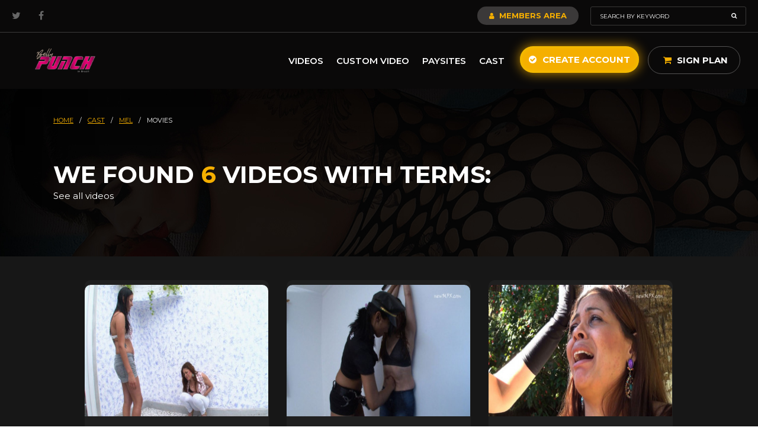

--- FILE ---
content_type: text/html; charset=UTF-8
request_url: https://bellypunchinbrazil.com/cast/mel-237/movies
body_size: 37427
content:
<!DOCTYPE html>
<html lang="en">
    <head>
        <script async src="https://www.googletagmanager.com/gtag/js?id=UA-160167492-1"></script>
<script>
  window.dataLayer = window.dataLayer || [];
  function gtag(){dataLayer.push(arguments);}
  gtag('js', new Date());
  gtag('config', 'UA-160167492-1');
</script>

<script>(function(w,d,s,l,i){w[l]=w[l]||[];w[l].push({'gtm.start':
new Date().getTime(),event:'gtm.js'});var f=d.getElementsByTagName(s)[0],
j=d.createElement(s),dl=l!='dataLayer'?'&l='+l:'';j.async=true;j.src=
'https://www.googletagmanager.com/gtm.js?id='+i+dl;f.parentNode.insertBefore(j,f);
})(window,document,'script','dataLayer','GTM-TLGDFDD');</script>

<script type="text/javascript">(function(c,l,a,r,i,t,y){ c[a]=c[a]||function(){(c[a].q=c[a].q||[]).push(arguments)}; t=l.createElement(r);t.async=1;t.src="https://www.clarity.ms/tag/"+i; y=l.getElementsByTagName(r)[0];y.parentNode.insertBefore(t,y); })(window, document, "clarity", "script", "b6ny0ycms1");</script>
        <meta charset="UTF-8" >
        <meta http-equiv="X-UA-Compatible" content="IE=edge" />
        <meta name="viewport" content="width=device-width, initial-scale=1, maximum-scale=1.0">

        <title>Movies with: Mel  | NewMFX</title>
        <meta name="theme-color" content="#f5af00">
        <meta name="csrf-token" content="15W47w651peKMQPfpot1by25MSeGJ2ObWnwSHLy3">
        <link href="https://bellypunchinbrazil.com/img/bellypunchinbrazil.png" rel="shortcut icon">

        <link rel="preconnect" href="https://fonts.googleapis.com">
        <link rel="preconnect" href="https://fonts.gstatic.com" crossorigin>
        <link href="https://fonts.googleapis.com/css2?family=Montserrat:ital,wght@0,100;0,300;0,400;0,600;0,700;1,100;1,300;1,400;1,600;1,700&display=swap" rel="stylesheet">

        <link rel="stylesheet" type="text/css" href="https://bellypunchinbrazil.com/fonts/font-awesome/font-awesome.min.css">
        <link rel="stylesheet" type="text/css" href="https://bellypunchinbrazil.com/css/bootstrap.min.css">
        <link rel="stylesheet" type="text/css" href="https://bellypunchinbrazil.com/css/hover-min.css">
        <link rel="stylesheet" type="text/css" href="https://bellypunchinbrazil.com/css/lightgallery/lightgallery.css">
        <link rel="stylesheet" type="text/css" href="https://bellypunchinbrazil.com/css/bootstrap-select.min.css">
        <link rel="stylesheet" type="text/css" href="https://bellypunchinbrazil.com/css/bootstrap-slider.css">
        <link rel="stylesheet" type="text/css" href="https://bellypunchinbrazil.com/css/magnificPopup.css">
        <link rel="stylesheet" type="text/css" href="https://bellypunchinbrazil.com/css/select2.min.css">
        <link rel="stylesheet" type="text/css" href="https://bellypunchinbrazil.com/css/iziToast.css">
        <link rel="stylesheet" type="text/css" href="https://bellypunchinbrazil.com/css/main.css">

        <script type="text/javascript" src="https://bellypunchinbrazil.com/js/jquery.min.js"></script>
        <script type="text/javascript" src="https://bellypunchinbrazil.com/js/jquery.mask.min.js"></script>
        <script type="text/javascript" src="https://bellypunchinbrazil.com/js/owl.carousel.min.js"></script>
        <script type="text/javascript" src="https://bellypunchinbrazil.com/js/jquery.slidetext.js"></script>
        <script type="text/javascript" src="https://bellypunchinbrazil.com/js/verimail.min.js"></script>
        <script type="text/javascript" src="https://bellypunchinbrazil.com/js/iziToast.min.js"></script>
        <script type="text/javascript" src="https://bellypunchinbrazil.com/js/magnificPopup.js"></script>

        <!-- LIGHT GALLERY -->
        <script type="text/javascript" src="https://bellypunchinbrazil.com/js/lightgallery/lightgallery.js"></script>
        <script type="text/javascript" src="https://bellypunchinbrazil.com/js/lightgallery/lg-fullscreen.js"></script>
        <script type="text/javascript" src="https://bellypunchinbrazil.com/js/lightgallery/lg-thumbnail.js"></script>
        <script type="text/javascript" src="https://bellypunchinbrazil.com/js/lightgallery/lg-video.js"></script>
        <script type="text/javascript" src="https://bellypunchinbrazil.com/js/lightgallery/lg-autoplay.js"></script>
        <script type="text/javascript" src="https://bellypunchinbrazil.com/js/lightgallery/lg-zoom.js"></script>
        <script type="text/javascript" src="https://bellypunchinbrazil.com/js/lightgallery/lg-hash.js"></script>
        <script type="text/javascript" src="https://bellypunchinbrazil.com/js/lightgallery/lg-pager.js"></script>
        <!-- END LIGHT GALLERY -->

        <script type="text/javascript" src="https://bellypunchinbrazil.com/js/popper.min.js"></script>
        <script type="text/javascript" src="https://bellypunchinbrazil.com/js/bootstrap.min.js"></script>
        <script type="text/javascript" src="https://bellypunchinbrazil.com/js/bootstrap-select.min.js"></script>
        <script type="text/javascript" src="https://bellypunchinbrazil.com/js/bootstrap-slider.js"></script>
        <script type="text/javascript" src="https://bellypunchinbrazil.com/js/select2.min.js"></script>
        <script type="text/javascript" src="https://bellypunchinbrazil.com/js/app.js"></script>
    </head>
    <body>
        <div class="loading">
    <div class="ico-loading">
        <img src="https://bellypunchinbrazil.com/img/loading.gif" alt="loading">
    </div>
</div>                    <header class="">
    
    <div class="topbar">
        <div class="container">
            <div class="social">
                <a href="https://twitter.com/newmfxofficial" target="_blank" rel="noopener"><i class="fa fa-twitter"></i></a>
                <!-- <a href="https://www.instagram.com/thenewmfx/" target="_blank" rel="noopener"><i class="fa fa-instagram"></i></a> -->
                <a href="https://facebook.com/NewMFXOfficial/" target="_blank" rel="noopener"><i class="fa fa-facebook"></i></a>
            </div>

            
            <div class="right-topbar">
                <a href="https://bellypunchinbrazil.com/members-area" class="btn-members"><i class="fa fa-user"></i> Members Area</a>
                <form action="https://bellypunchinbrazil.com/search" method="GET" id="search">
                    <input type="text" name="text" placeholder="Search by keyword" value="">
                    <button><i class="fa fa-search"></i></button>
                </form>
            </div>
        </div>
    </div><!-- topbar -->

    <div class="default-header">
        <div class="container">
            <a href="https://bellypunchinbrazil.com/home" class="logo" title="Bellypunch in Brazil">
                <img src="https://bellypunchinbrazil.com/img/bellypunchinbrazil.png" title="New MFX" alt="New MFX">
            </a>

            <div class="right-header">
                <a href="#" class="open-menu-mobile-pay"><i class="fa fa-bars"></i></a>
                <nav>
                    <ul>
                       
                        <!-- <li>
                            <a href="#">Categories <i class="fa fa-angle-down"></i></a>
                            <ul>
                                <div class="menu">
                                                                            <div class="col-menu">                                            
                                            <li><a data-cat-id="93" href="https://bellypunchinbrazil.com/50-off">50% off</a></li>
                                        </div>
                                                                            <div class="col-menu">                                            
                                            <li><a data-cat-id="87" href="https://bellypunchinbrazil.com/armpits">Armpits</a></li>
                                        </div>
                                                                            <div class="col-menu">                                            
                                            <li><a data-cat-id="11" href="https://bellypunchinbrazil.com/asslicking">Asslicking</a></li>
                                        </div>
                                                                            <div class="col-menu">                                            
                                            <li><a data-cat-id="49" href="https://bellypunchinbrazil.com/balloons">Balloons</a></li>
                                        </div>
                                                                            <div class="col-menu">                                            
                                            <li><a data-cat-id="48" href="https://bellypunchinbrazil.com/belly-fetish">Belly Fetish</a></li>
                                        </div>
                                                                            <div class="col-menu">                                            
                                            <li><a data-cat-id="55" href="https://bellypunchinbrazil.com/belly-punch">Belly Punch</a></li>
                                        </div>
                                                                            <div class="col-menu">                                            
                                            <li><a data-cat-id="88" href="https://bellypunchinbrazil.com/bitting">Bitting</a></li>
                                        </div>
                                                                            <div class="col-menu">                                            
                                            <li><a data-cat-id="50" href="https://bellypunchinbrazil.com/burp">Burp</a></li>
                                        </div>
                                                                            <div class="col-menu">                                            
                                            <li><a data-cat-id="90" href="https://bellypunchinbrazil.com/christmas">christmas</a></li>
                                        </div>
                                                                            <div class="col-menu">                                            
                                            <li><a data-cat-id="46" href="https://bellypunchinbrazil.com/crushing">Crushing</a></li>
                                        </div>
                                                                            <div class="col-menu">                                            
                                            <li><a data-cat-id="85" href="https://bellypunchinbrazil.com/diaper">Diaper</a></li>
                                        </div>
                                                                            <div class="col-menu">                                            
                                            <li><a data-cat-id="62" href="https://bellypunchinbrazil.com/dirty-feet">Dirty Feet</a></li>
                                        </div>
                                                                            <div class="col-menu">                                            
                                            <li><a data-cat-id="95" href="https://bellypunchinbrazil.com/easter">Easter</a></li>
                                        </div>
                                                                            <div class="col-menu">                                            
                                            <li><a data-cat-id="13" href="https://bellypunchinbrazil.com/facesitting">Facesitting F/F</a></li>
                                        </div>
                                                                            <div class="col-menu">                                            
                                            <li><a data-cat-id="83" href="https://bellypunchinbrazil.com/facesitting-fm">Facesitting F/M</a></li>
                                        </div>
                                                                            <div class="col-menu">                                            
                                            <li><a data-cat-id="53" href="https://bellypunchinbrazil.com/farting">Farting</a></li>
                                        </div>
                                                                            <div class="col-menu">                                            
                                            <li><a data-cat-id="57" href="https://bellypunchinbrazil.com/female-fight">Female Fight</a></li>
                                        </div>
                                                                            <div class="col-menu">                                            
                                            <li><a data-cat-id="70" href="https://bellypunchinbrazil.com/femdom">Femdom</a></li>
                                        </div>
                                                                            <div class="col-menu">                                            
                                            <li><a data-cat-id="43" href="https://bellypunchinbrazil.com/foot-fetish">Foot Fetish</a></li>
                                        </div>
                                                                            <div class="col-menu">                                            
                                            <li><a data-cat-id="66" href="https://bellypunchinbrazil.com/foot-gagging">Foot Gagging</a></li>
                                        </div>
                                                                            <div class="col-menu">                                            
                                            <li><a data-cat-id="47" href="https://bellypunchinbrazil.com/foot-job">Foot Job</a></li>
                                        </div>
                                                                            <div class="col-menu">                                            
                                            <li><a data-cat-id="65" href="https://bellypunchinbrazil.com/foot-slave">Foot Slave</a></li>
                                        </div>
                                                                            <div class="col-menu">                                            
                                            <li><a data-cat-id="64" href="https://bellypunchinbrazil.com/foot-smelling">Foot Smelling</a></li>
                                        </div>
                                                                            <div class="col-menu">                                            
                                            <li><a data-cat-id="63" href="https://bellypunchinbrazil.com/foot-stifling">Foot Stifling</a></li>
                                        </div>
                                                                            <div class="col-menu">                                            
                                            <li><a data-cat-id="61" href="https://bellypunchinbrazil.com/foot-worship">Foot Worship</a></li>
                                        </div>
                                                                            <div class="col-menu">                                            
                                            <li><a data-cat-id="89" href="https://bellypunchinbrazil.com/halloween">Halloween</a></li>
                                        </div>
                                                                            <div class="col-menu">                                            
                                            <li><a data-cat-id="52" href="https://bellypunchinbrazil.com/handjob">Handjob</a></li>
                                        </div>
                                                                            <div class="col-menu">                                            
                                            <li><a data-cat-id="56" href="https://bellypunchinbrazil.com/hands-stifling">Hands Stifling</a></li>
                                        </div>
                                                                            <div class="col-menu">                                            
                                            <li><a data-cat-id="17" href="https://bellypunchinbrazil.com/kiss-f-f">Kiss F&amp;F</a></li>
                                        </div>
                                                                            <div class="col-menu">                                            
                                            <li><a data-cat-id="81" href="https://bellypunchinbrazil.com/kiss-f-m">Kiss F&amp;M</a></li>
                                        </div>
                                                                            <div class="col-menu">                                            
                                            <li><a data-cat-id="78" href="https://bellypunchinbrazil.com/kiss-m-m">Kiss M&amp;M</a></li>
                                        </div>
                                                                            <div class="col-menu">                                            
                                            <li><a data-cat-id="9" href="https://bellypunchinbrazil.com/lesbian">Lesbian</a></li>
                                        </div>
                                                                            <div class="col-menu">                                            
                                            <li><a data-cat-id="45" href="https://bellypunchinbrazil.com/lift-carry">Lift Carry</a></li>
                                        </div>
                                                                            <div class="col-menu">                                            
                                            <li><a data-cat-id="71" href="https://bellypunchinbrazil.com/limp-fetish">Limp Fetish</a></li>
                                        </div>
                                                                            <div class="col-menu">                                            
                                            <li><a data-cat-id="23" href="https://bellypunchinbrazil.com/messy">Messy</a></li>
                                        </div>
                                                                            <div class="col-menu">                                            
                                            <li><a data-cat-id="58" href="https://bellypunchinbrazil.com/nose-fetish">Nose Fetish</a></li>
                                        </div>
                                                                            <div class="col-menu">                                            
                                            <li><a data-cat-id="31" href="https://bellypunchinbrazil.com/others">Others</a></li>
                                        </div>
                                                                            <div class="col-menu">                                            
                                            <li><a data-cat-id="60" href="https://bellypunchinbrazil.com/pony-play">Pony Play</a></li>
                                        </div>
                                                                            <div class="col-menu">                                            
                                            <li><a data-cat-id="84" href="https://bellypunchinbrazil.com/scissorhold">Scissorhold</a></li>
                                        </div>
                                                                            <div class="col-menu">                                            
                                            <li><a data-cat-id="76" href="https://bellypunchinbrazil.com/spanking">Spanking</a></li>
                                        </div>
                                                                            <div class="col-menu">                                            
                                            <li><a data-cat-id="10" href="https://bellypunchinbrazil.com/spit">Spit</a></li>
                                        </div>
                                                                            <div class="col-menu">                                            
                                            <li><a data-cat-id="25" href="https://bellypunchinbrazil.com/tickles">Tickles</a></li>
                                        </div>
                                                                            <div class="col-menu">                                            
                                            <li><a data-cat-id="54" href="https://bellypunchinbrazil.com/trample">Trample</a></li>
                                        </div>
                                                                            <div class="col-menu">                                            
                                            <li><a data-cat-id="94" href="https://bellypunchinbrazil.com/virtual-reality">Virtual Reality</a></li>
                                        </div>
                                                                    </div>
                            </ul>
                        </li> -->
                        <li><a href="https://bellypunchinbrazil.com/videos">Videos</a></li>
                        <li><a href="https://bellypunchinbrazil.com/custom-video">Custom Video</a></li>
                                                    <li><a href="https://bellypunchinbrazil.com/paysites">Paysites</a></li>
                                                <li><a href="https://bellypunchinbrazil.com/cast">Cast</a></li>
                    </ul>
                </nav>

                                    <a href="https://www.moviestar.newmfx.com/" rel="noopener" target="_blank" class="hvr-ripple-out btn-grey hidden"><i class="fa fa-star"></i> Be a movie star</a>
                                <a href="https://bellypunchinbrazil.com/create-account" class="hvr-ripple-out btn-yellow"><i class="fa fa-check-circle"></i> Create Account</a>

                <div class="wrap-cart">
                    <a href="https://bellypunchinbrazil.com/sign-plan" class="btn-sign-plan"><i class="fa fa-shopping-cart"></i> Sign Plan </a>
                </div>
            </div>
        </div>
    </div>
</header>
        
        <section class="top-page">
	<input type="hidden" name="_token" value="15W47w651peKMQPfpot1by25MSeGJ2ObWnwSHLy3">
	<div class="container">
		<div class="breadcrumbs">
    <a href="https://bellypunchinbrazil.com/home">HOME</a>
    <span>/</span>

    
            
                                    <a href="https://bellypunchinbrazil.com/cast">
                    cast
                </a>
                        <span>/</span>
                    
                                    <a href="https://bellypunchinbrazil.com/cast/mel-237">
                    mel    
                </a>
                        <span>/</span>
                    
                    <span>movies</span>
            </div>
		<div class="box-title-video no-icon">
			<h1>We found <strong style="color: #f5af00;">6</strong> videos with terms: <strong style="color: #f5af00;"></strong></h1>
			<span class="subtitle">See all videos</span>
		</div>
	</div>
</section><!-- top page -->

<div class="wrap-page">
	<section class="list-video list-video-page">
		<div class="container-fluid">
							<div class="row">
											<div class="col-xl-2 col-lg-3 listing col-list-video">
							<div class="item-list-video">
  <a href="https://bellypunchinbrazil.com/belly-punch/bellies-battle" class="image">
    <img src="https://newmfx-imgs.b-cdn.net/images/MF-4589-1-1/MD/8e0d3fedf18c0927e824d80d05fa3ef4.jpg">
    <!-- <img src="https://bellypunchinbrazil.com/img/8e0d3fedf18c0927e824d80d05fa3ef4.jpg"> -->
          
            </a>

  <div class="content-thumb-video">
    <div class="link-top">
      <a href="https://bellypunchinbrazil.com/belly-punch" class="subtitle">Belly Punch</a>
      <a href="#" class="favorite " data-type="movie-fav" data-id="1826" title="Favorites"><i class="fa fa-star"></i></a>
    </div>
    <div class="slidetext">
      <a href="https://bellypunchinbrazil.com/belly-punch/bellies-battle">
        <span class="title slidetext__content">Bellies Battle</span>
      </a>
    </div>
    
    <div class="slidetext slidetext-category">
      <div class="category slidetext__content">
                              <a href="https://bellypunchinbrazil.com/cast/gaby-199">Gaby </a>
                        <span>,</span>
                                  <a href="https://bellypunchinbrazil.com/cast/mel-237">Mel </a>
                                    </div>
    </div>      
    <div class="bottom-infos">
      <span class="date-video">Oct 10, 2012</span>
      <div class="bottom-likes">
        <a href="#" class="btn-like info-like " data-type="movie-like" data-id="1826"><i class="fa fa-thumbs-up"></i> <span class="total">0</span></a>
        <a href="#" class="btn-like info-like " data-type="movie-unlike" data-id="1826"><i class="fa fa-thumbs-down"></i> <span class="total">0</span></a>
      </div>
    </div>
  </div>
</div>						</div>
											<div class="col-xl-2 col-lg-3 listing col-list-video">
							<div class="item-list-video">
  <a href="https://bellypunchinbrazil.com/belly-punch/bad-cop" class="image">
    <img src="https://newmfx-imgs.b-cdn.net/images/MF-4855-1-1/MD/44b98a71595a09582ea40f8f14cf4207.jpg">
    <!-- <img src="https://bellypunchinbrazil.com/img/44b98a71595a09582ea40f8f14cf4207.jpg"> -->
          
            </a>

  <div class="content-thumb-video">
    <div class="link-top">
      <a href="https://bellypunchinbrazil.com/belly-punch" class="subtitle">Belly Punch</a>
      <a href="#" class="favorite " data-type="movie-fav" data-id="2830" title="Favorites"><i class="fa fa-star"></i></a>
    </div>
    <div class="slidetext">
      <a href="https://bellypunchinbrazil.com/belly-punch/bad-cop">
        <span class="title slidetext__content">Bad Cop</span>
      </a>
    </div>
    
    <div class="slidetext slidetext-category">
      <div class="category slidetext__content">
                              <a href="https://bellypunchinbrazil.com/cast/fernanda-ferraz-108">Fernanda Ferraz</a>
                        <span>,</span>
                                  <a href="https://bellypunchinbrazil.com/cast/mel-237">Mel </a>
                                    </div>
    </div>      
    <div class="bottom-infos">
      <span class="date-video">Jun 14, 2013</span>
      <div class="bottom-likes">
        <a href="#" class="btn-like info-like " data-type="movie-like" data-id="2830"><i class="fa fa-thumbs-up"></i> <span class="total">1</span></a>
        <a href="#" class="btn-like info-like " data-type="movie-unlike" data-id="2830"><i class="fa fa-thumbs-down"></i> <span class="total">0</span></a>
      </div>
    </div>
  </div>
</div>						</div>
											<div class="col-xl-2 col-lg-3 listing col-list-video">
							<div class="item-list-video">
  <a href="https://bellypunchinbrazil.com/belly-punch/tied-in-the-destiny" class="image">
    <img src="https://newmfx-imgs.b-cdn.net/images/MF-4461-1-1/MD/0c61f75206c917ba9b2834ce86ad1f15.jpg">
    <!-- <img src="https://bellypunchinbrazil.com/img/0c61f75206c917ba9b2834ce86ad1f15.jpg"> -->
          
            </a>

  <div class="content-thumb-video">
    <div class="link-top">
      <a href="https://bellypunchinbrazil.com/belly-punch" class="subtitle">Belly Punch</a>
      <a href="#" class="favorite " data-type="movie-fav" data-id="1650" title="Favorites"><i class="fa fa-star"></i></a>
    </div>
    <div class="slidetext">
      <a href="https://bellypunchinbrazil.com/belly-punch/tied-in-the-destiny">
        <span class="title slidetext__content">Tied In The Destiny</span>
      </a>
    </div>
    
    <div class="slidetext slidetext-category">
      <div class="category slidetext__content">
                              <a href="https://bellypunchinbrazil.com/cast/chris-c-391">Chris C.</a>
                        <span>,</span>
                                  <a href="https://bellypunchinbrazil.com/cast/mel-237">Mel </a>
                        <span>,</span>
                                  <a href="https://bellypunchinbrazil.com/cast/renatinha-317">Renatinha </a>
                                    </div>
    </div>      
    <div class="bottom-infos">
      <span class="date-video">Jul 27, 2012</span>
      <div class="bottom-likes">
        <a href="#" class="btn-like info-like " data-type="movie-like" data-id="1650"><i class="fa fa-thumbs-up"></i> <span class="total">0</span></a>
        <a href="#" class="btn-like info-like " data-type="movie-unlike" data-id="1650"><i class="fa fa-thumbs-down"></i> <span class="total">0</span></a>
      </div>
    </div>
  </div>
</div>						</div>
											<div class="col-xl-2 col-lg-3 listing col-list-video">
							<div class="item-list-video">
  <a href="https://bellypunchinbrazil.com/belly-punch/no-time-to-losers" class="image">
    <img src="https://newmfx-imgs.b-cdn.net/images/MF-4648-1-1/MD/469fbbc83be98ff02b363290f5798344.jpg">
    <!-- <img src="https://bellypunchinbrazil.com/img/469fbbc83be98ff02b363290f5798344.jpg"> -->
          
            </a>

  <div class="content-thumb-video">
    <div class="link-top">
      <a href="https://bellypunchinbrazil.com/belly-punch" class="subtitle">Belly Punch</a>
      <a href="#" class="favorite " data-type="movie-fav" data-id="2122" title="Favorites"><i class="fa fa-star"></i></a>
    </div>
    <div class="slidetext">
      <a href="https://bellypunchinbrazil.com/belly-punch/no-time-to-losers">
        <span class="title slidetext__content"> No Time To Losers</span>
      </a>
    </div>
    
    <div class="slidetext slidetext-category">
      <div class="category slidetext__content">
                              <a href="https://bellypunchinbrazil.com/cast/gaby-199">Gaby </a>
                        <span>,</span>
                                  <a href="https://bellypunchinbrazil.com/cast/manuela-amorim-438">Manuela Amorim</a>
                        <span>,</span>
                                  <a href="https://bellypunchinbrazil.com/cast/mel-237">Mel </a>
                                    </div>
    </div>      
    <div class="bottom-infos">
      <span class="date-video">Nov 13, 2012</span>
      <div class="bottom-likes">
        <a href="#" class="btn-like info-like " data-type="movie-like" data-id="2122"><i class="fa fa-thumbs-up"></i> <span class="total">0</span></a>
        <a href="#" class="btn-like info-like " data-type="movie-unlike" data-id="2122"><i class="fa fa-thumbs-down"></i> <span class="total">0</span></a>
      </div>
    </div>
  </div>
</div>						</div>
											<div class="col-xl-2 col-lg-3 listing col-list-video">
							<div class="item-list-video">
  <a href="https://bellypunchinbrazil.com/belly-punch/the-betrayal-s-price" class="image">
    <img src="https://newmfx-imgs.b-cdn.net/images/MF-4674-1-1/MD/527166dcc5adced3646ffe28a1f042db.jpg">
    <!-- <img src="https://bellypunchinbrazil.com/img/527166dcc5adced3646ffe28a1f042db.jpg"> -->
          
            </a>

  <div class="content-thumb-video">
    <div class="link-top">
      <a href="https://bellypunchinbrazil.com/belly-punch" class="subtitle">Belly Punch</a>
      <a href="#" class="favorite " data-type="movie-fav" data-id="2214" title="Favorites"><i class="fa fa-star"></i></a>
    </div>
    <div class="slidetext">
      <a href="https://bellypunchinbrazil.com/belly-punch/the-betrayal-s-price">
        <span class="title slidetext__content">The Betrayal&#039;s Price</span>
      </a>
    </div>
    
    <div class="slidetext slidetext-category">
      <div class="category slidetext__content">
                              <a href="https://bellypunchinbrazil.com/cast/mel-237">Mel </a>
                        <span>,</span>
                                  <a href="https://bellypunchinbrazil.com/cast/ana-luz-445">Ana Luz</a>
                                    </div>
    </div>      
    <div class="bottom-infos">
      <span class="date-video">Dec 11, 2012</span>
      <div class="bottom-likes">
        <a href="#" class="btn-like info-like " data-type="movie-like" data-id="2214"><i class="fa fa-thumbs-up"></i> <span class="total">2</span></a>
        <a href="#" class="btn-like info-like " data-type="movie-unlike" data-id="2214"><i class="fa fa-thumbs-down"></i> <span class="total">0</span></a>
      </div>
    </div>
  </div>
</div>						</div>
											<div class="col-xl-2 col-lg-3 listing col-list-video">
							<div class="item-list-video">
  <a href="https://bellypunchinbrazil.com/belly-punch/belly-punch-challenge" class="image">
    <img src="https://newmfx-imgs.b-cdn.net/images/DFX-68-1-1/MD/1474f82a899ba30e4b213ee526e7f2d7.jpg">
    <!-- <img src="https://bellypunchinbrazil.com/img/1474f82a899ba30e4b213ee526e7f2d7.jpg"> -->
          
            </a>

  <div class="content-thumb-video">
    <div class="link-top">
      <a href="https://bellypunchinbrazil.com/belly-punch" class="subtitle">Belly Punch</a>
      <a href="#" class="favorite " data-type="movie-fav" data-id="21050" title="Favorites"><i class="fa fa-star"></i></a>
    </div>
    <div class="slidetext">
      <a href="https://bellypunchinbrazil.com/belly-punch/belly-punch-challenge">
        <span class="title slidetext__content">Belly Punch Challenge</span>
      </a>
    </div>
    
    <div class="slidetext slidetext-category">
      <div class="category slidetext__content">
                              <a href="https://bellypunchinbrazil.com/cast/mel-237">Mel </a>
                        <span>,</span>
                                  <a href="https://bellypunchinbrazil.com/cast/mary-fire-636">Mary Fire</a>
                                    </div>
    </div>      
    <div class="bottom-infos">
      <span class="date-video">May 14, 2023</span>
      <div class="bottom-likes">
        <a href="#" class="btn-like info-like " data-type="movie-like" data-id="21050"><i class="fa fa-thumbs-up"></i> <span class="total">1</span></a>
        <a href="#" class="btn-like info-like " data-type="movie-unlike" data-id="21050"><i class="fa fa-thumbs-down"></i> <span class="total">0</span></a>
      </div>
    </div>
  </div>
</div>						</div>
									</div>
			
						
					</div><!-- container -->
	</section><!-- list video -->

	        <footer>
	<div class="container">
		<a href="https://bellypunchinbrazil.com/home" class="logo">
			<img src="https://bellypunchinbrazil.com/img/bellypunchinbrazil.png">
		</a>

		<ul>
							<li class="hidden"><a href="https://www.moviestar.newmfx.com/" rel="noopener" target="_blank">Be a Movie Star</a></li>
						<li><a href="https://bellypunchinbrazil.com/18usc">Title 2257</a></li>
			<li><a href="https://newmfx.com/support">Support</a></li>
			<li><a href="https://bellypunchinbrazil.com/contact">Contact</a></li>
		</ul>

		<div class="box-payments">
			<div class="item-box-payment">
				<span class="title">Security</span>

				<ul>
					<li><a href="https://bellypunchinbrazil.com/terms-and-conditions">Terms and Conditions</a></li>
					<li><a href="https://bellypunchinbrazil.com/privacy-policy">Privacy Policy</a></li>
					<li><a href="https://bellypunchinbrazil.com/refund-policy">Refund Policy</a></li>
					<li><a href="https://bellypunchinbrazil.com/faq">FAQ</a></li>
				</ul>
			</div>

			<div class="item-box-payment">
				<span class="title">Payment Methods</span>
				<img src="https://bellypunchinbrazil.com/img/payments.png">
			</div>
		</div>

		<div class="bottom-footer">
			<span class="copy text-center">
				RF MULTIMEDIA LLC, 6236 kingspointe pkwy STE 1 - ORLANDO, FL. US 32819<br>
				Registration number: L21000464109<br>
				E-mail: <a href="mailto:ti@newmfx.com">ti@newmfx.com</a> - Skype: ti@newmfx.com<br><br>
			</span>
			<span class="copy">&copy; 2026 - NEWMFX</span>
		</div>
	</div>
</footer>        <div class="full-menu-pay">
    <div class="bar-menu">  
                <a href="#" class="close-menu"><i class="fa fa-times"></i></a>
        <nav>
            <ul>
                <li><a href="https://bellypunchinbrazil.com/videos">Videos</a></li>
                <li><a href="https://bellypunchinbrazil.com/custom-video">Custom Video</a></li>
                                    <li><a href="https://bellypunchinbrazil.com/paysites">Paysites</a></li>
                                <li><a href="https://bellypunchinbrazil.com/cast">Cast</a></li>
            </ul>
        </nav>

                    <a href="https://www.moviestar.newmfx.com/" rel="noopener" target="_blank" class="hvr-ripple-out btn-grey hidden" bis_skin_checked="1"><i class="fa fa-star"></i> Be a movie star</a>
            <br>
        
                    <a href="https://bellypunchinbrazil.com/create-account" class="link-menu btn-yellow"><i class="fa fa-check-circle"></i> Create Account</a>
            </div>
</div>
        <!-- united states -->
    </body>
</html>

--- FILE ---
content_type: application/javascript
request_url: https://bellypunchinbrazil.com/js/jquery.slidetext.js
body_size: 1914
content:
(function () {
    if (!window.hasOwnProperty('SlideText')) window.SlideText = SlideText;
    function SlideText(options) {
        var inlineSize = function (el) {
            var hiddenStyle = 'left:-10000px;top:-10000px;height:auto;width:auto;position:absolute;';
            var clone       = document.createElement('div');

            document.all ? clone.style.setAttribute('cssText', hiddenStyle) : clone.setAttribute('style', hiddenStyle);
            clone.innerHTML = el.html();
            parent.document.body.appendChild(clone);
            var rect = {width: clone.clientWidth, height: clone.clientHeight};
            parent.document.body.removeChild(clone);

            return rect;
        };

        var settings = jQuery.extend({
            'elbox'    : '.slidetext',
            'elcontent': '.slidetext__content',
            'speed'    : 177 // px\sec
        }, options);

        jQuery(document).on('mouseover', settings.elbox, function () {
            var elemContent = jQuery(this).find(settings.elcontent);
            var sizes       = inlineSize(jQuery(this));
            var distance    = sizes.width;
            var time        = distance / settings.speed; // time (sec) = distance / speed

            if(jQuery('.slidetext__content', this).innerWidth() > $(this).innerWidth()){
                elemContent.css({
                    'margin-left'               : '-' + distance + 'px',
                    'transition-property'       : 'margin-left',
                    'transition-duration'       : time + 's',
                    'transition-timing-function': 'linear'
                });
            }
        }).on('mouseout', settings.elbox, function () {
            jQuery(this).find(settings.elcontent).css({
                'margin-left'               : '0',
                'transition-property'       : 'margin-left',
                'transition-duration'       : '0.5s',
                'transition-timing-function': 'linear'
            });
        });
    }
})();